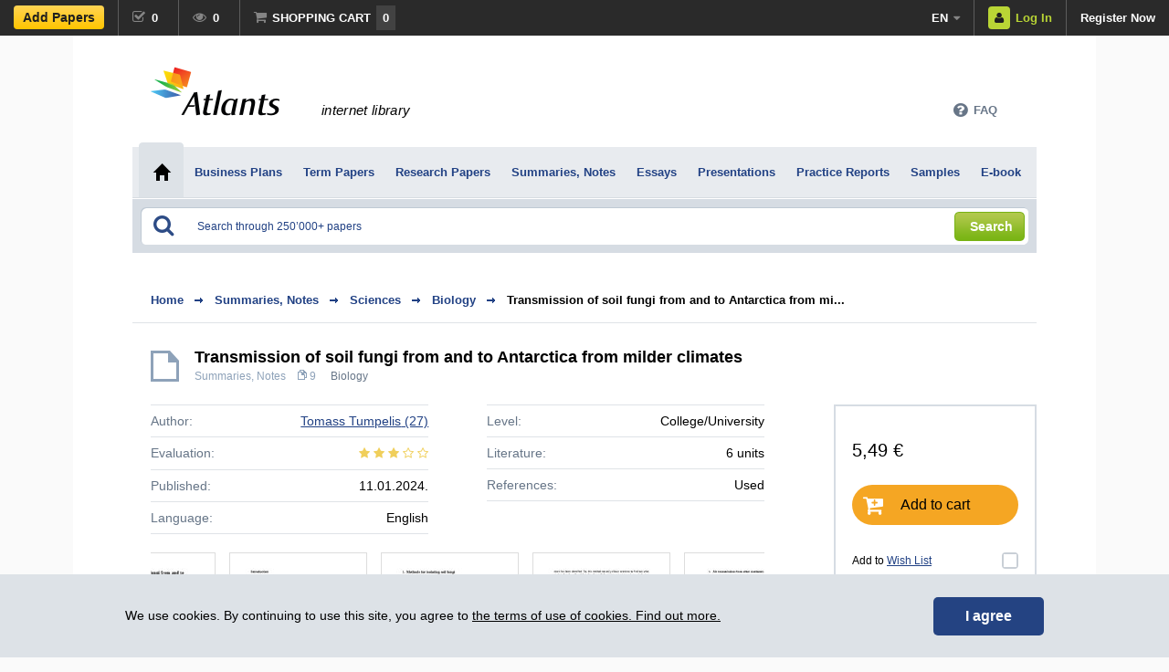

--- FILE ---
content_type: text/html; charset=utf-8
request_url: https://eng.atlants.lv/summaries-notes/transmission-of-soil-fungi-from-and-to-antarctica-/812533/
body_size: 12106
content:
<!DOCTYPE html>
<html lang="en">
<head>
	<meta http-equiv="content-type" content="text/html; charset=utf-8" />
	<title>Transmission of soil fungi from and to Antar... / ID: 812533</title>

			<meta name="viewport" content="width=device-width, initial-scale=1, maximum-scale=1, user-scalable=no">
	
	<link rel="shortcut icon" href="/images/favicon.ico" type="image/x-icon" />
	<link rel="search" type="application/opensearchdescription+xml" title="atlants.lv" href="/atlantssearch3.xml" />
	<meta name="description" content="Summaries, Notes: Transmission of soil fungi from and to Antarctica from milder climates. Introduction In recent decade soil fungi have become a particularly" />
	<meta name="dr:say:url" content="https://eng.atlants.lv/summaries-notes/transmission-of-soil-fungi-from-and-to-antarctica-/812533/" /><link rel="canonical" href="https://eng.atlants.lv/summaries-notes/transmission-of-soil-fungi-from-and-to-antarctica-/812533/"/>
	<link rel="alternate" hreflang="lv" href="https://www.atlants.lv/konspekts/transmission-of-soil-fungi-from-and-to-antarctica-/812533/" />
	<link rel="alternate" hreflang="ru" href="https://rus.atlants.lv/konspekt/transmission-of-soil-fungi-from-and-to-antarctica-/812533/" />
	<link rel="alternate" hreflang="en" href="https://eng.atlants.lv/summaries-notes/transmission-of-soil-fungi-from-and-to-antarctica-/812533/" />
		<link rel="alternate" type="application/rss+xml" title="Art, History and Culture" href="https://eng.atlants.lv/rss_feed.php?f=v4" />
	<link rel="alternate" type="application/rss+xml" title="Business and Law" href="https://eng.atlants.lv/rss_feed.php?f=v2" />
	<link rel="alternate" type="application/rss+xml" title="Humanities" href="https://eng.atlants.lv/rss_feed.php?f=v3" />
	<link rel="alternate" type="application/rss+xml" title="Sciences" href="https://eng.atlants.lv/rss_feed.php?f=v1" />
	<link rel="alternate" type="application/rss+xml" title="Technologies" href="https://eng.atlants.lv/rss_feed.php?f=v5" />
	<link rel="alternate" type="application/rss+xml" title="News" href="https://eng.atlants.lv/rss_feed.php?f=news" />
	<link rel="stylesheet" href="/css/main-stylesheet.css?v=700961a237" type="text/css" />
	<script src="/js/jquery-1.4.3.min.js"></script>	
	<script src="/js/fancybox-2.0.6/jquery.fancybox.js?v=2.0.6"></script>	
	<script src="/js/atlants-main.js?v=78"></script>
	<script src="/includes/autosuggest/js/bsn.AutoSuggest_2.1.3.js?v=6"></script>
	<script src="/js/jquery.stickyscroll.js?v=2"></script>

	<!-- Facebook Pixel Code -->
	<script>
	!function(f,b,e,v,n,t,s){if(f.fbq)return;n=f.fbq=function(){n.callMethod?
	n.callMethod.apply(n,arguments):n.queue.push(arguments)};if(!f._fbq)f._fbq=n;
	n.push=n;n.loaded=!0;n.version='2.0';n.queue=[];t=b.createElement(e);t.async=!0;
	t.src=v;s=b.getElementsByTagName(e)[0];s.parentNode.insertBefore(t,s)}(window,
	document,'script','https://connect.facebook.net/en_US/fbevents.js');

	if (typeof fbq !== 'undefined') {
	fbq('init', '989252637780492');
	fbq('track', "PageView");
	}
	</script>
	<noscript><img height="1" width="1" style="display:none"
	src="https://www.facebook.com/tr?id=989252637780492&ev=PageView&noscript=1"
	/></noscript>
	<!-- End Facebook Pixel Code -->

			<meta property="og:title" content="Transmission of soil fungi from and to Antarctica from milder climates" />
			<meta property="og:site_name" content="Atlants.lv" />
			<meta property="og:type" content="website" />
			<meta property="fb:admins" content="100001082590626" />
			<meta property="fb:app_id" content="175664869115118" />
			<meta property="og:url" content="https://eng.atlants.lv/summaries-notes/transmission-of-soil-fungi-from-and-to-antarctica-/812533/" />
			<meta property="og:image" content="https://www.atlants.lv/images/FB_post_share.jpg" />
			<meta property="og:description" content="Introduction
	In recent decade soil fungi have become a particularly interesting study object as they are able to live in various extreme conditions. It is true that the world is covered in fungi as they are able to adapt to all climates found on earth. For biotechnological purposes most interesting are soil fungi found Antarctica as these lands have various extreme conditions that have led to ma" />
		
			<meta name="twitter:card" content="summary" />
			<meta name="twitter:site" content="@AtlantsLv" />
			<meta name="twitter:title" content="Transmission of soil fungi from and to Antarctica from milder climates" />
			<meta name="twitter:description" content="Introduction
	In recent decade soil fungi have become a particularly interesting study object as they are able to live in various extreme conditions. It is true that the world is covered in fungi as " />
		<meta name="twitter:image" content="https://eng.atlants.lv/workpreview/813000/812533/transmission-of-soil-fungi-from-and-to-antarctica-0000.jpg" />
		<script>if (typeof fbq !== 'undefined'){fbq('track', 'ViewContent');}</script>
		<script src="/js/jquery.jcarousel.js"></script>
		<script>var pwdLoadMoreStart=5,pwdLoadMoreDesiredPosts=5,pwdLoadMoreWorkKey=812533,pwdTogleTextClose="",pwdTogleTextOpen="";</script>
		<script src="/js/workdetails.js?v=17"></script>
		<script src="/js/jquery.scrollTo-1.4.2.js"></script>				
				
		<style type="text/css">
			.category-list .list li { padding: 0 0 10px 48px; margin: 13px 20px 0 20px;  background-position:  0 0; }
			.category-list .list li:hover { background-color: #ffffff; } 		
		</style>
		<style type="text/css">
	.jcarousel-skin-tango .jcarousel-clip-horizontal { height: 214px; }
	.jcarousel-skin-tango .jcarousel-item { width: 153px; height: 214px; }
	.jcarousel-skin-tango .jcarousel-next-horizontal { top: 95px; }
	.jcarousel-skin-tango .jcarousel-prev-horizontal { top: 95px; }
 </style>
<link rel="stylesheet" href="https://maxcdn.bootstrapcdn.com/font-awesome/4.6.3/css/font-awesome.min.css?v=1">


<script async src="//pagead2.googlesyndication.com/pagead/js/adsbygoogle.js"></script>
<script>
(adsbygoogle = window.adsbygoogle || []).push({
google_ad_client: "ca-pub-4063076587941230",
enable_page_level_ads: true
});
</script>

<!-- Google tag (gtag.js) -->
<script async src="https://www.googletagmanager.com/gtag/js?id=G-QVEBY5RG8V"></script>
<script>
  window.dataLayer = window.dataLayer || [];
  function gtag(){dataLayer.push(arguments);}
  gtag('js', new Date());

  gtag('config', 'G-QVEBY5RG8V');
</script>

</head>
<body>
<script src="/includes/dhtmlwindow/dhtmlwindow.js">
	// DHTML Window Widget- © Dynamic Drive (www.dynamicdrive.com)
	// This notice must stay intact for legal use.
	// Visit http://www.dynamicdrive.com/ for full source code
</script>

<div id="fb-root"></div>
<script async defer crossorigin="anonymous" src="https://connect.facebook.net/en_US/sdk.js#xfbml=1&version=v17.0&appId=175664869115118&autoLogAppEvents=1" nonce="OhFCUTwS"></script>

<div class="newdock">
	<div class="left">
		<a class="element add-works" href="/add-a-study-paper/">
			
			<span class="button-yb1">Add Papers</span>
			<i class="fa fa-plus-circle" aria-hidden="true"></i>
		</a><a class="element elemwithcount size1 fred-tooltip" href="/marked-works/"><i class="fa fa-check-square-o"></i><span class="text">Marked</span><span id="markedWorkCount" class="count">0</span><div id="dock-alert-marked" class="dock-alert"><span>Paper checked off!</span></div>
			<div class="fred-tooltip-content">
				<p>Marked works</p>				
				<div class="fred-tooltip-carrot"></div>
			</div>
		</a><a class="element elemwithcount size1 fred-tooltip" href="/viewed-study-papers/"><i class="fa fa-eye"></i><span class="text">Viewed</span><span class="count">0</span>
			<div class="fred-tooltip-content">
				<p>Viewed works</p>				
				<div class="fred-tooltip-carrot"></div>
			</div>
		</a><a href="/cart/" class="element elemwithcount size2 fred-tooltip"><i class="fa fa-shopping-cart"></i><span class="text">Shopping Cart</span><span class="countcart count">0</span><div id="dock-alert" class="dock-alert"><span>Paper added to shopping cart!</span></div>
			<div class="fred-tooltip-content">
				<p>Shopping Cart</p>				
				<div class="fred-tooltip-carrot"></div>
			</div>
		</a>	</div>
	<div class="right">
		<a class="element cs" href="#"><i class="fa fa-question-circle" aria-hidden="true"></i></a><div class="element lang">
			<a class="main" href="#languages">en<i class="fa fa-caret-down"></i></a>
			<div id="lang-dropdown">
								<a class="sub" href="https://www.atlants.lv/konspekts/transmission-of-soil-fungi-from-and-to-antarctica-/812533/">Latviski</a>
				<a class="sub" href="https://rus.atlants.lv/konspekt/transmission-of-soil-fungi-from-and-to-antarctica-/812533/">Русский</a>
							</div>
		</div><a class="element btn-login enter" href="#login-popup" data-returnurlfull="/summaries-notes/transmission-of-soil-fungi-from-and-to-antarctica-/812533/"><i class="fa fa-user"></i><span class="text">Log In</span></a><a class="element register" href="/registration/">Register Now</a>
			</div>
</div>
<div id="all_homepage_container" class="container">

<div class="main-header-wrapper">
	<div class="header">
		<div class="languages">
			<br />
			
		</div>
				
			<div class="logo">
		<a href="/"><img src="/images/logo-atlants_x2.png" alt="Atlants.lv library" width="141" height="56" /></a>
	</div>		
	<div class="title">
		internet library	</div>		
	
		<div class="logo-small">
			<a href="/"><img src="/images/logo-atlants_x2.png" alt="Atlants.lv library" width="106" height="42" /></a>
		</div>
		
		
		<nav id="client-menu">
			    		
			<input type="checkbox" id="toggle-client-nav"/>
			<label for="toggle-client-nav" class="hidden-label">Your Profile</label>

			<div class="box">
				<ul>
									</ul><div class="close-container">
					<a href="#"><i class="fa fa-times"></i></a>
				</div>
			</div>
			
		</nav>

		<nav id="cs-menu" class="element cs">			    		
			<input type="checkbox" id="toggle-cs-nav"/>
			<label for="toggle-cs-nav" class="hidden-label">FAQ</label>
							
			<div class="box">				
				<ul>
				<li id="subquest_container2" class="faqs"></li>
					
									<li>
						<button type="button" id="faq_new_par_id_1">General Issues</button>
						<div>
						<button type="button" id="faq_new_sub_id_90" data-id="90">Why include your works in Atlants.lv</button><button type="button" id="faq_new_sub_id_4" data-id="4">How do I make references to study papers in Atlants.lv?</button><button type="button" id="faq_new_sub_id_5" data-id="5">What is plagiarism and which are the cases when I can quote study papers of other authors?</button><button type="button" id="faq_new_sub_id_55" data-id="55">Suggestions</button><button type="button" id="faq_new_sub_id_86" data-id="86">Is it possible to see download statistics from an unregistered author profile?</button>						</div>
					</li>			
										<li>
						<button type="button" id="faq_new_par_id_33">Purchasing and receiving study papers</button>
						<div>
						<button type="button" id="faq_new_sub_id_10" data-id="10">Amount of payment and substantiation</button><button type="button" id="faq_new_sub_id_12" data-id="12">Payments for study papers and availability</button><button type="button" id="faq_new_sub_id_81" data-id="81">Available discounts</button><button type="button" id="faq_new_sub_id_34" data-id="34">Study paper has been paid by internet bank or bank card, but has not been received</button><button type="button" id="faq_new_sub_id_37" data-id="37">The material was paid for with a CDI code, but was not received.</button><button type="button" id="faq_new_sub_id_93" data-id="93">Study paper has been paid by royalties, but has not been received</button>						</div>
					</li>			
										<li>
						<button type="button" id="faq_new_par_id_38">Opening the received files and assessing their quality</button>
						<div>
						<button type="button" id="faq_new_sub_id_39" data-id="39">I can’t open the received file</button><button type="button" id="faq_new_sub_id_40" data-id="40">I have received two identical study papers</button><button type="button" id="faq_new_sub_id_41" data-id="41">The study paper I received is copied from a book or a website</button><button type="button" id="faq_new_sub_id_42" data-id="42">The study paper I received does not comply with the description or it is of a low quality</button><button type="button" id="faq_new_sub_id_83" data-id="83">I have received a study paper which contains incorrect information</button>						</div>
					</li>			
										<li>
						<button type="button" id="faq_new_par_id_65">Registration and author’s profile</button>
						<div>
						<button type="button" id="faq_new_sub_id_16" data-id="16">Registration and password change at Atlants.lv internet library</button><button type="button" id="faq_new_sub_id_66" data-id="66">Author’s personal data / changing personal data</button>						</div>
					</li>			
										<li>
						<button type="button" id="faq_new_par_id_48">Publishing and removing study papers</button>
						<div>
						<button type="button" id="faq_new_sub_id_46" data-id="46">Accepted file standards</button><button type="button" id="faq_new_sub_id_18" data-id="18">Submitting study papers</button><button type="button" id="faq_new_sub_id_56" data-id="56">I do not agree that my study paper is plagiarism</button><button type="button" id="faq_new_sub_id_59" data-id="59">I do not agree that my study paper is of a low quality / contains no creative work</button><button type="button" id="faq_new_sub_id_53" data-id="53">How can I remove my study paper or delete my profile?</button><button type="button" id="faq_new_sub_id_67" data-id="67">I can’t see the study papers I submitted in my profile</button>						</div>
					</li>			
										<li>
						<button type="button" id="faq_new_par_id_49">Royalty and disbursement of royalty</button>
						<div>
						<button type="button" id="faq_new_sub_id_52" data-id="52">Amount of royalty and disbursement procedure</button><button type="button" id="faq_new_sub_id_50" data-id="50">Why did I receive a smaller amount of money in my bank account than the royalty calculated in my author’s profile?</button><button type="button" id="faq_new_sub_id_63" data-id="63">Personal Income Tax Statement</button>						</div>
					</li>			
										<li>
						<button type="button" id="faq_new_par_id_60">CDI-code or gift voucher numbers</button>
						<div>
						<button type="button" id="faq_new_sub_id_61" data-id="61">I have lost my gift voucher number (CDI-code)</button>						</div>
					</li>			
					
				</ul><div class="close-container">
					<a href="#"><i class="fa fa-times"></i></a>
				</div>
			</div>
			
		</nav>
		
	
				<div class="small-menu-wrapper">

			<nav id="menu">
			    		
				<input type="checkbox" id="toggle-nav"/>
				<label id="toggle-nav-label" for="toggle-nav"><i class="fa fa-bars"></i>Types</label>
				
				<div class="box">
					<ul>
													<li><a href="/business-plans/">Business Plans</a></li>
														<li><a href="/term-papers/">Term Papers</a></li>
														<li><a href="/research-papers/">Research Papers</a></li>
														<li><a href="/summaries-notes/">Summaries, Notes</a></li>
														<li><a href="/essays/">Essays</a></li>
														<li><a href="/presentations/">Presentations</a></li>
														<li><a href="/practice-reports/">Practice Reports</a></li>
														<li><a href="/samples/">Samples</a></li>
														<li><a href="/ebook/">E-book</a></li>
												</ul><div class="close-container">
						<a href="#"><i class="fa fa-times"></i></a>
					</div>
				</div>
				
			</nav>

		</div>

		<div id="ks_ramitis" class="support-wrapper">
			<div class="support">
				<a href="#" class="dropdown-head"><i class="fa fa-question-circle" aria-hidden="true"></i><span>FAQ</span><i class="fa fa-close close" aria-hidden="true"></i></a>
			</div>
		</div>		
	</div>
	
	<div id="main_faq_container" class="dropdown-menu-1-wrapper"></div>	
</div>
<div class="main-menu-wrapper">
	<div class="main-menu">
		<table>
			<tr>
				<td><a href="/" class="active"><span><i class="home">&nbsp;</i></span></a></td>
									<td><a href="/business-plans/" class="typelink"><span style="padding: 24px 11px 0 12px;font-size:13px;">Business Plans</span></a></td>
										<td><a href="/term-papers/" class="typelink"><span style="padding: 24px 11px 0 12px;font-size:13px;">Term Papers</span></a></td>
										<td><a href="/research-papers/" class="typelink"><span style="padding: 24px 11px 0 12px;font-size:13px;">Research Papers</span></a></td>
										<td><a href="/summaries-notes/" class="typelink"><span style="padding: 24px 11px 0 12px;font-size:13px;">Summaries, Notes</span></a></td>
										<td><a href="/essays/" class="typelink"><span style="padding: 24px 11px 0 12px;font-size:13px;">Essays</span></a></td>
										<td><a href="/presentations/" class="typelink"><span style="padding: 24px 11px 0 12px;font-size:13px;">Presentations</span></a></td>
										<td><a href="/practice-reports/" class="typelink"><span style="padding: 24px 11px 0 12px;font-size:13px;">Practice Reports</span></a></td>
										<td><a href="/samples/" class="typelink"><span style="padding: 24px 11px 0 12px;font-size:13px;">Samples</span></a></td>
										<td><a href="/ebook/" class="typelink"><span style="padding: 24px 11px 0 12px;font-size:13px;">E-book</span></a></td>
								</tr>
		</table>
	</div>
</div>
<div class="main-search-mega-wrapper">
	<div class="main-search-wrapper" id="place_autosuggest_here">
		<div class="main-search">
			<form id="main_search_form" method="post" action="/?menu=14">
				<div class="inputs">
					<i class="fa fa-search" aria-hidden="true"></i>
					<input id="query" onBlur="this.placeholder='Search through 250’000+ papers';" name="query" type="text" AUTOCOMPLETE="OFF" MAXLENGTH="100" class="input-text" placeholder="Search through 250’000+ papers" value="" />
					<label for="query" class="hidden-label">Search</label>
					<input id="reset-search-query-button" type="button" class="input-clear" value="." />
					<a id="search-submit" href="#"><span class="btn-12"><i>Search</i></span></a>
				</div>
				<input type="hidden" name="do_search" value="1">
			</form>
		</div>
	</div>
</div>
<script>
function setSearchPlaceholder(){if(window.matchMedia('(max-width: 767px)').matches){$('#query').attr('placeholder','Find in 250’000+ items');}else{$('#query').attr('placeholder','Search through 250’000+ papers');}}
$(document).ready(function(){setSearchPlaceholder();$('#query').blur(setSearchPlaceholder);});
</script>

	<div class="content-wrapper">
		<div id="main_content" class="content">
		
		<div class="main-block-1" itemscope itemtype="https://schema.org/Article">
	
			<script type="application/ld+json">
		{
		  "@context": "https://schema.org",
		  "@type": "BreadcrumbList",
		  "itemListElement": [{
		    "@type": "ListItem",
		    "position": 1,
		    "item": {
		      "@id": "https:\/\/eng.atlants.lv\/summaries-notes\/",
		      "name": "Summaries, Notes"		    }
		  },{
		    "@type": "ListItem",
		    "position": 2,
		    "item": {
		      "@id": "https:\/\/eng.atlants.lv\/sciences\/",
		      "name": "Sciences"		    }
		  },{
		    "@type": "ListItem",
		    "position": 3,
		    "item": {
		      "@id": "https:\/\/eng.atlants.lv\/sciences\/biology\/",
		      "name": "Biology"		    }
		  }]
		}
		</script>
	
	
		<div class="navigation-1">
		<a href="/">Home</a>
				<a href="/summaries-notes/"><h2>Summaries, Notes</h2></a>
		<a href="/sciences/"><h3>Sciences</h3></a>
		<a href="/sciences/biology/"><h4>Biology</h4></a>
				<a href="/summaries-notes/transmission-of-soil-fungi-from-and-to-antarctica-/812533/" class="active">Transmission of soil fungi from and to Antarctica from mi...</a>
	</div>
		

	<div class="item-open">
		<div class="category-list">
			<ul class="list">
				<li class="no-right-margin">
					<h1 class="title work-title" itemprop="name">Transmission of soil fungi from and to Antarctica from milder climates</h1>&nbsp;					<p class="info">
						<i><a href="/summaries-notes/" class="worktypelink" target="_parent">Summaries, Notes</a><span>9 </span><span class="tags" itemprop="articleSection"><a class="worktypelink" href="/sciences/biology/" target="_parent">Biology</a></span></i>
						
					</p>
				</li>
			</ul>
		</div>
	</div>	


	
	<div class="workview-sidebar-new">
				<div class="work-download-block3">
		<div class="middle-container">
							<span class="regular-price">5,49 €</span>
			
			<a id="work-download-b-button-1" href="/cart/paytype/" class="button-yellow-new2"><i class="fa fa-cart-plus" aria-hidden="true"></i><span>Add to cart</span></a>

			<div class="mark-work">
				<div class="one ">Add to <a href="/marked-works/">Wish List</a></div>
				<div class="two remove"><a href="/marked-works/">In Wish List</a></div>
				<div class="squaredTwoSmall"><input type="checkbox" id="custom-checkbox-id-2" name="mark-work-chk" value="None" ><label for="custom-checkbox-id-2"></label></div>
				<script>					
					$('#custom-checkbox-id-2').change(function(e){
						e.preventDefault();
						atzimet_darbu(812533);						
						if($('#custom-checkbox-id-2').attr('checked')) {
							$('.mark-work .one').toggle();
							$('.mark-work .two').animate({opacity: "toggle"}, "normal", "linear");

							if(typeof fbq !== 'undefined'){
								fbq('track', 'AddToWishlist');
							}
						} else {
							$('.mark-work .one').animate({opacity: "toggle"}, "normal", "linear");
							$('.mark-work .two').toggle();
						}
					});		
				</script>
			</div>
			
		</div>	
					<div class="want-cheaper">Want cheaper?</div>
			<div class="footer-container">
									<div class="author-discount-explanation"><a href="/registration/">register</a>, add 1 paper and receive <b>30% discount</b>!</div>
					<div class="author-discount">Price for authors with 30% discount: <span>3,84 €</span>
					</div>
					<a class="button-blue-new2" href="/registration/"><i class="fa fa-user" aria-hidden="true"></i><span>Register</span></a>	
							</div>
			</div>
	<div class="workid-container">ID number:<span class="workid">812533</span></div>
	

			<script>	
			$('#work-download-b-button-1').click(function(e){
				e.preventDefault();
				addWorkToCartB(812533);
			});			
		</script>
					
			<div class="sliding-cart">
				<a href="https://twitter.com/share" class="twitter-share-button" data-url="https://eng.atlants.lv/summaries-notes/transmission-of-soil-fungi-from-and-to-antarctica-/812533/" data-text="Transmission of soil fungi from and to Antarctica from milder climates" data-count="horizontal">Tweet</a>&nbsp;
				<div class="fb-share-button" data-href="https://eng.atlants.lv/summaries-notes/transmission-of-soil-fungi-from-and-to-antarctica-/812533/" data-layout="button" data-size="small"></div>
			</div>			
	</div>
	
	<div class="content content-min-height">
		
		<div class="item-open">
			
			<div class="item-open-info" style="overflow:hidden;">
				<div class="left">
					<div class="row">
						<span class="label">Author:</span>
						<span class="value be-small">
							<a href="/authors-study-papers/403196/" target="_parent" itemprop="author" itemscope itemtype="http://schema.org/Person"><span itemprop="name">Tomass Tumpelis</span> (27)</a>
						</span>
					</div>	

					<div class="row">
						<span class="label">Evaluation:</span>
						<div class="value stars" onMouseOver="showWorkVertList(437331,this,0);return false;" onMouseOut="hideWorkVertList(437331);return false;">
							<span class="work-stars"><i class="fa fa-star"></i><i class="fa fa-star"></i><i class="fa fa-star"></i><i class="fa fa-star-o"></i><i class="fa fa-star-o"></i></span>														
						</div><div id="vertField"></div>					
					</div>	

					<div class="row">
						<span class="label">Published:</span>
						<span class="value">11.01.2024.</span>
					</div>
					<meta itemprop="datePublished" content="2024-01-11">
					<meta itemprop="dateModified" content="2024-01-11">					
					<meta itemprop="headline" content="Transmission of soil fungi from and to Antarctica from milder climates">

					<div class="row">
						<span class="label">Language:</span>
						<span class="value">English</span>
					</div>
				</div>
				
				<div class="right">
					<div class="row">
						<span class="label">Level:</span>
						<span class="value">College/University</span>					
					</div>	
	
					<div class="row">
						<span class="label">Literature:</span>					
						<span class="value">6 units</span>
					</div>

					<div class="row">
						<span class="label">References:</span>
												<span class="value">Used</span>						
					</div>
					
									</div>	
			</div>
			
			

<div id="item-open-slider-container-works" class="item-open-slider">
	<ul id="item-open-slider" class="jcarousel-skin-tango">
<li style="overflow:hidden;width:153px;height:214px"><button itemprop="image" itemscope itemtype="http://schema.org/ImageObject" data-url="/show_preview_new2.php?w_id=812533&show_download_button=1" class="fancybox-ajax"><img src="/workpreview/813000/812533/transmission-of-soil-fungi-from-and-to-antarctica-0000.jpg" width="149" height="211" alt="Summaries, Notes &#039;Transmission of soil fungi from and to Antarctica from milder climates&#039;, 1." itemprop="url" /><meta itemprop="width" content="149"><meta itemprop="height" content="211"></button><span class="helper"></span></li><li style="overflow:hidden;width:153px;height:214px"><button data-url="/show_preview_new2.php?w_id=812533&show_download_button=1" class="fancybox-ajax"><img src="/workpreview/813000/812533/transmission-of-soil-fungi-from-and-to-antarctica-0001.jpg" width="149" height="211" alt="Summaries, Notes &#039;Transmission of soil fungi from and to Antarctica from milder climates&#039;, 2."  /></button><span class="helper"></span></li><li style="overflow:hidden;width:153px;height:214px"><button data-url="/show_preview_new2.php?w_id=812533&show_download_button=1" class="fancybox-ajax"><img src="/workpreview/813000/812533/transmission-of-soil-fungi-from-and-to-antarctica-0002.jpg" width="149" height="211" alt="Summaries, Notes &#039;Transmission of soil fungi from and to Antarctica from milder climates&#039;, 3."  /></button><span class="helper"></span></li><li style="overflow:hidden;width:153px;height:214px"><button data-url="/show_preview_new2.php?w_id=812533&show_download_button=1" class="fancybox-ajax"><img src="/workpreview/813000/812533/transmission-of-soil-fungi-from-and-to-antarctica-0003.jpg" width="149" height="211" alt="Summaries, Notes &#039;Transmission of soil fungi from and to Antarctica from milder climates&#039;, 4."  /></button><span class="helper"></span></li><li style="overflow:hidden;width:153px;height:214px"><button data-url="/show_preview_new2.php?w_id=812533&show_download_button=1" class="fancybox-ajax"><img src="/workpreview/813000/812533/transmission-of-soil-fungi-from-and-to-antarctica-0004.jpg" width="149" height="211" alt="Summaries, Notes &#039;Transmission of soil fungi from and to Antarctica from milder climates&#039;, 5."  /></button><span class="helper"></span></li><li style="overflow:hidden;width:153px;height:214px"><button data-url="/show_preview_new2.php?w_id=812533&show_download_button=1" class="fancybox-ajax"><img src="/workpreview/813000/812533/transmission-of-soil-fungi-from-and-to-antarctica-0005.jpg" width="149" height="211" alt="Summaries, Notes &#039;Transmission of soil fungi from and to Antarctica from milder climates&#039;, 6."  /></button><span class="helper"></span></li><li style="overflow:hidden;width:153px;height:214px"><button data-url="/show_preview_new2.php?w_id=812533&show_download_button=1" class="fancybox-ajax"><img src="/workpreview/813000/812533/transmission-of-soil-fungi-from-and-to-antarctica-0006.jpg" width="149" height="211" alt="Summaries, Notes &#039;Transmission of soil fungi from and to Antarctica from milder climates&#039;, 7."  /></button><span class="helper"></span></li><li style="overflow:hidden;width:153px;height:214px"><button data-url="/show_preview_new2.php?w_id=812533&show_download_button=1" class="fancybox-ajax"><img src="/workpreview/813000/812533/transmission-of-soil-fungi-from-and-to-antarctica-0007.jpg" width="149" height="211" alt="Summaries, Notes &#039;Transmission of soil fungi from and to Antarctica from milder climates&#039;, 8."  /></button><span class="helper"></span></li><li style="overflow:hidden;width:153px;height:214px"><button data-url="/show_preview_new2.php?w_id=812533&show_download_button=1" class="fancybox-ajax"><img src="/workpreview/813000/812533/transmission-of-soil-fungi-from-and-to-antarctica-0008.jpg" width="149" height="211" alt="Summaries, Notes &#039;Transmission of soil fungi from and to Antarctica from milder climates&#039;, 9."  /></button><span class="helper"></span></li><li class="wp-banner-container2" style="height:211px"><a href="/add-a-study-paper/" class="preview-banner"><img src="/images/550e_darbos_2019.png?v=2" height="211" alt="Add Papers and Earn!"></a><span class="helper"></span></li>	</ul>
		<p class="show-more">
		<a href="#" data-url="/show_preview_new2.php?w_id=812533&show_download_button=1" class="fancybox-ajax">
			Enlarge preview<i class="fa fa-play-circle" aria-hidden="true"></i>
		</a>
	</p>
		
</div>
						
							<div class="item-open-info-details">
					<a href="javascript:animatedcollapse.toggle('item-open-info-details-1')" class="title-open" onclick="changeClass(this,'title','title-open');"><span><b>Extract</b></span><u class="toggle"></u></a>
					<div id="item-open-info-details-1" class="slider">
						<p itemprop="articleBody">Introduction<br>
	In recent decade soil fungi have become a particularly interesting study object as they are able to live in various extreme conditions. It is true that the world is covered in fungi as they are able to adapt to all climates found on earth. For biotechnological purposes most interesting are soil fungi found Antarctica as these lands have various extreme conditions that have led to many interesting adaptations in soil fungi. These conditions include extreme temperatures, high solar radiation, high winds, many thaw cycles, lack of water and in some cases even permafrost. Scientists have already found many fungi that are applicable for biotechnology, for example, in 2017 black fungus Cryomyces antarcticus was discovered in Antarctica by Pacelli, C. This particular fungus is immune to solar radiation, that is the reason why it has been used in space experiments over the past ten years. <br>
	Many more useful adaptations have been explored in fungi in pristine Antarctic environments, such as antifreeze enzymes and antifreeze proteins. These adaptations have raised interest in scientists all over the globe. In recent years more and more expeditions have been conducted to Antarctica to look for new, unknown to human, soil fungi that potentially could contain useful adaptations applicable for biotechnology because of the extreme environment and evolutionary factor.&hellip;</p>
					</div>
				</div>
						
			
			
							<div class="item-open-info-details">
					<a href="javascript:animatedcollapse.toggle('item-open-info-details-2')" class="title" onclick="changeClass(this,'title','title-open');"><span><b>Author's comment</b></span><u class="toggle"></u></a>
					<div id="item-open-info-details-2" class="slider hidden">
						<p itemprop="description">Izpētes kopsavilkums par arktiskām mikroskopiskām sēnēm, to iespējamo izmantošanu, atarašanu, pārnesi starp dažādiem klimatiem. Tas ir vairāku zinātnisko rakstu kopsavilkums, no kuriem autors izsaka spriedumus par mikroskopisko sēņu izplatīšanos Dienvidpola apgabalā. Domāts kā piemērs vai izmantošanas materiāls augstkolas līmeņa angļu valodas kursam. </p>
					</div>
				</div>
						
			
								<div class="special-offers-main-wrapper">
						<div class="special-offers-wrapper">
							<div class="special-offers">								
								
	<div class="title">
		<div class="left">Work pack:</div>
		<div class="right"><i class="fa fa-percent" aria-hidden="true"></i><div class="cont2"><span class="bigtext">GREAT DEAL</span> buying in a pack <span class="arrow">➞</span> your savings <span class="amount">−7,48 €</span></div></div>
	</div>

	<ul class="list">
			<li>
							<a href="/summaries-notes/comparison-between-biological-farms-in-the-czech-r-/427298/" class="title">Comparison Between Biological Farms in the Czech Republic, the Netherlands and Latvia</a>
				
			<p class="info"><a href="/summaries-notes/" class="worktypelink">Summaries, Notes</a><span>4 </span><span class="tags"><a class="worktypelink" href="/sciences/biology/">Biology</a>, <a class="worktypelink" href="/technologies/agriculture-forestry/">Agriculture, Forestry</a>, <a class="worktypelink" href="/business-law/business/">Business</a></span></p>
		</li>
				<li>
			<span class="title">Transmission of soil fungi from and to Antarctica from milder climates</span>	
			<p class="info"><a href="/summaries-notes/" class="worktypelink">Summaries, Notes</a><span>9 </span><span class="tags"><a class="worktypelink" href="/sciences/biology/">Biology</a></span></p>
		</li>
				<li>
							<a href="/summaries-notes/why-you-should-be-concerned-about-genetically-engi-/280861/" class="title">Why You Should Be Concerned About Genetically Engineered Food</a>
				
			<p class="info"><a href="/summaries-notes/" class="worktypelink">Summaries, Notes</a><span>18 </span><span class="tags"><a class="worktypelink" href="/humanities/linguistics-interpreting/">Linguistics, Interpreting</a>, <a class="worktypelink" href="/sciences/biology/">Biology</a></span></p>
		</li>
			
	</ul>
	<div class="pack-id">Work pack Nr. 1401359</div>
	
	<div class="bottom">
		<div class="right">
																						
			<a href="/workpack/comparison-between-biological-farms-i/1401359/?download" rel="nofollow" class="button-green-new button"><i class="fa fa-shopping-cart" aria-hidden="true"></i>Purchase a work pack of 3<i class="fa fa-angle-right" aria-hidden="true"></i></a>
					</div>
		<div class="left">
			<a class="bbb" rel="nofollow" href="/workpack/comparison-between-biological-farms-i/1401359/"><i class="fa fa-search" aria-hidden="true"></i>Show work pack</a>
		</div>
	</div>			
		
							</div>
						</div>						
					</div>
										
		</div>
	</div>

		<div class="workview-sidebar-new2">
				<div class="related-items related-items-wide">
			<div class="title">
				<span><b>Similar papers</b></span>
			</div>
			<ul class="list-new" id="posts">
						<li id="lidzigs-darbs-280861" class="post">
				<div class="squaredTwoSmall"><input class="mark-work-list" data-workkey="280861" type="checkbox" id="mark-work-list-280861" value="None" ><label for="mark-work-list-280861"></label></div>
									<div class="black-transparent-popup popup-in-worklist">
						You can quickly add any paper to your favourite.						<a href="#" id="hide-info-popup"><span>Cool!</span><img src="/images/smiley.png" alt="Smiley"></a>
					</div>
					<script>
						$('#hide-info-popup').click(function(e){	
							e.preventDefault();					
							$('.popup-in-worklist').hide("fast");	
						});
						$(document).ready(function(){
							setCookieDomain('hide-info-popup',1,3650,'.atlants.lv');
						});
					</script>
								<a href="/summaries-notes/why-you-should-be-concerned-about-genetically-engi-/280861/" class="title">Why You Should Be Concerned About Genetically Engineered Food</a>
				<p class="info">
					<span><a href="/summaries-notes/" style="color:inherit;">Summaries, Notes</a> for university</span><span class="page-count"><i class="fa fa-files-o" aria-hidden="true"></i>18</span><span class="rate-stars"><a style="text-decoration: none; display: inline-block;" href="#" onMouseOver="showWorkVertList(40101, this, 1); return false;" onMouseOut="hideWorkVertList(40101); return false;" onClick="return false;"><b style="color:#F0CF5B; font-size:13px; display:inline-block; padding: 0 0 0 0; vertical-align:top;"><i class="fa fa-star" style="margin-top:1px;"></i></b>
					<b style="color:#F0CF5B; font-size:13px; display:inline-block; padding: 0 0 0 0; vertical-align:top;"><i class="fa fa-star" style="margin-top:1px;"></i></b>
					<b style="color:#F0CF5B; font-size:13px; display:inline-block; padding: 0 0 0 0; vertical-align:top;"><i class="fa fa-star" style="margin-top:1px;"></i></b>
					<b style="color:#F0CF5B; font-size:13px; display:inline-block; padding: 0 0 0 0; vertical-align:top;"><i class="fa fa-star" style="margin-top:1px;"></i></b>
					<b style="color:#F0CF5B; font-size:13px; display:inline-block; padding: 0 0 0 0; vertical-align:top;"><i class="fa fa-star-o" style="margin-top:1px;"></i></b>
					</a></span>
					&nbsp;				</p>				
			</li>
						<li id="lidzigs-darbs-427298" class="post">
				<div class="squaredTwoSmall"><input class="mark-work-list" data-workkey="427298" type="checkbox" id="mark-work-list-427298" value="None" ><label for="mark-work-list-427298"></label></div>
								<a href="/summaries-notes/comparison-between-biological-farms-in-the-czech-r-/427298/" class="title">Comparison Between Biological Farms in the Czech Republic, the Netherlands and Latvia</a>
				<p class="info">
					<span><a href="/summaries-notes/" style="color:inherit;">Summaries, Notes</a> for university</span><span class="page-count"><i class="fa fa-files-o" aria-hidden="true"></i>4</span><span class="rate-stars"><a style="text-decoration: none; display: inline-block;" href="#" onMouseOver="showWorkVertList(189979, this, 1); return false;" onMouseOut="hideWorkVertList(189979); return false;" onClick="return false;"><b style="color:#F0CF5B; font-size:13px; display:inline-block; padding: 0 0 0 0; vertical-align:top;"><i class="fa fa-star" style="margin-top:1px;"></i></b>
					<b style="color:#F0CF5B; font-size:13px; display:inline-block; padding: 0 0 0 0; vertical-align:top;"><i class="fa fa-star" style="margin-top:1px;"></i></b>
					<b style="color:#F0CF5B; font-size:13px; display:inline-block; padding: 0 0 0 0; vertical-align:top;"><i class="fa fa-star" style="margin-top:1px;"></i></b>
					<b style="color:#F0CF5B; font-size:13px; display:inline-block; padding: 0 0 0 0; vertical-align:top;"><i class="fa fa-star-o" style="margin-top:1px;"></i></b>
					<b style="color:#F0CF5B; font-size:13px; display:inline-block; padding: 0 0 0 0; vertical-align:top;"><i class="fa fa-star-o" style="margin-top:1px;"></i></b>
					</a></span>
					&nbsp;				</p>				
			</li>
						<li id="lidzigs-darbs-919115" class="post">
				<div class="squaredTwoSmall"><input class="mark-work-list" data-workkey="919115" type="checkbox" id="mark-work-list-919115" value="None" ><label for="mark-work-list-919115"></label></div>
								<a href="/summaries-notes/biology-basics-homeostasis/919115/" class="title">Biology Basics: Homeostasis</a>
				<p class="info">
					<span><a href="/summaries-notes/" style="color:inherit;">Summaries, Notes</a> for secondary school</span><span class="page-count"><i class="fa fa-files-o" aria-hidden="true"></i>1</span><span class="rate-stars"><a style="text-decoration: none; display: inline-block;" href="#" onMouseOver="showWorkVertList(229801, this, 1); return false;" onMouseOut="hideWorkVertList(229801); return false;" onClick="return false;"><b style="color:#F0CF5B; font-size:13px; display:inline-block; padding: 0 0 0 0; vertical-align:top;"><i class="fa fa-star" style="margin-top:1px;"></i></b>
					<b style="color:#F0CF5B; font-size:13px; display:inline-block; padding: 0 0 0 0; vertical-align:top;"><i class="fa fa-star" style="margin-top:1px;"></i></b>
					<b style="color:#F0CF5B; font-size:13px; display:inline-block; padding: 0 0 0 0; vertical-align:top;"><i class="fa fa-star" style="margin-top:1px;"></i></b>
					<b style="color:#F0CF5B; font-size:13px; display:inline-block; padding: 0 0 0 0; vertical-align:top;"><i class="fa fa-star" style="margin-top:1px;"></i></b>
					<b style="color:#F0CF5B; font-size:13px; display:inline-block; padding: 0 0 0 0; vertical-align:top;"><i class="fa fa-star-o" style="margin-top:1px;"></i></b>
					</a></span>
					&nbsp;				</p>				
			</li>
						<li id="lidzigs-darbs-403551" class="post">
				<div class="squaredTwoSmall"><input class="mark-work-list" data-workkey="403551" type="checkbox" id="mark-work-list-403551" value="None" ><label for="mark-work-list-403551"></label></div>
								<a href="/summaries-notes/determining-the-isotonic-solution-in-sheep-erythro-/403551/" class="title">Determining the Isotonic Solution in Sheep Erythrocytes</a>
				<p class="info">
					<span><a href="/summaries-notes/" style="color:inherit;">Summaries, Notes</a> for secondary school</span><span class="page-count"><i class="fa fa-files-o" aria-hidden="true"></i>2</span><span class="rate-stars"><a style="text-decoration: none; display: inline-block;" href="#" onMouseOver="showWorkVertList(231516, this, 1); return false;" onMouseOut="hideWorkVertList(231516); return false;" onClick="return false;"><b style="color:#F0CF5B; font-size:13px; display:inline-block; padding: 0 0 0 0; vertical-align:top;"><i class="fa fa-star" style="margin-top:1px;"></i></b>
					<b style="color:#F0CF5B; font-size:13px; display:inline-block; padding: 0 0 0 0; vertical-align:top;"><i class="fa fa-star" style="margin-top:1px;"></i></b>
					<b style="color:#F0CF5B; font-size:13px; display:inline-block; padding: 0 0 0 0; vertical-align:top;"><i class="fa fa-star" style="margin-top:1px;"></i></b>
					<b style="color:#F0CF5B; font-size:13px; display:inline-block; padding: 0 0 0 0; vertical-align:top;"><i class="fa fa-star" style="margin-top:1px;"></i></b>
					<b style="color:#F0CF5B; font-size:13px; display:inline-block; padding: 0 0 0 0; vertical-align:top;"><i class="fa fa-star-o" style="margin-top:1px;"></i></b>
					</a></span>
					&nbsp;				</p>				
			</li>
						<li id="lidzigs-darbs-258206" class="post">
				<div class="squaredTwoSmall"><input class="mark-work-list" data-workkey="258206" type="checkbox" id="mark-work-list-258206" value="None" ><label for="mark-work-list-258206"></label></div>
								<a href="/summaries-notes/observing-wave-pulses/258206/" class="title">Observing Wave Pulses</a>
				<p class="info">
					<span><a href="/summaries-notes/" style="color:inherit;">Summaries, Notes</a> for secondary school</span><span class="page-count"><i class="fa fa-files-o" aria-hidden="true"></i>2</span><span class="rate-stars"><a style="text-decoration: none; display: inline-block;" href="#" onMouseOver="showWorkVertList(236113, this, 1); return false;" onMouseOut="hideWorkVertList(236113); return false;" onClick="return false;"><b style="color:#F0CF5B; font-size:13px; display:inline-block; padding: 0 0 0 0; vertical-align:top;"><i class="fa fa-star" style="margin-top:1px;"></i></b>
					<b style="color:#F0CF5B; font-size:13px; display:inline-block; padding: 0 0 0 0; vertical-align:top;"><i class="fa fa-star" style="margin-top:1px;"></i></b>
					<b style="color:#F0CF5B; font-size:13px; display:inline-block; padding: 0 0 0 0; vertical-align:top;"><i class="fa fa-star" style="margin-top:1px;"></i></b>
					<b style="color:#F0CF5B; font-size:13px; display:inline-block; padding: 0 0 0 0; vertical-align:top;"><i class="fa fa-star" style="margin-top:1px;"></i></b>
					<b style="color:#F0CF5B; font-size:13px; display:inline-block; padding: 0 0 0 0; vertical-align:top;"><i class="fa fa-star-o" style="margin-top:1px;"></i></b>
					</a></span>
					&nbsp;				</p>				
			</li>
						</ul>
		</div>

		<a href="#" class="btn" id="load-more" onClick="return false;">Load more similar papers</a></p>
			</div>
		
	
	<meta itemprop="url" content="https://eng.atlants.lv/summaries-notes/transmission-of-soil-fungi-from-and-to-antarctica-/812533/" />
	<meta itemprop="mainEntityOfPage" content="https://eng.atlants.lv/summaries-notes/transmission-of-soil-fungi-from-and-to-antarctica-/812533/" />
	<meta itemprop="keywords" content="Summaries, Notes Biology Transmission of soil fungi from and to Antarctica from milder climates " />
			<meta itemprop="inLanguage" content="en" />
		

	<div itemprop="publisher" itemscope itemtype="https://schema.org/Organization">
	    <div itemprop="logo" itemscope itemtype="https://schema.org/ImageObject">
	        <img itemprop="url image" src="https://eng.atlants.lv/images/logo-atlants_x2.png" alt="Atlants" style="display:none!important;"/>
	        <meta itemprop="width" content="282">
	        <meta itemprop="height" content="112">
	    </div>
	    <meta itemprop="name" content="Atlants.lv">
	    <meta itemprop="address" content="Augusta Deglava iela 66, Rīga, LV-1035">	
	</div>
</div>

		
				</div>
	</div>

	<div class="clear-footer"></div>
</div>

<div class="main-footer-wrapper">
	<div class="row-1">
		<div class="left">
			<a href="/about-atlants/">About Atlants.lv</a>
			<a href="/advertising/">Advertising</a>
			<a href="/contact-us/">Contact Us</a>
			<a href="/terms-of-use/">Terms of Use</a>
			<a href="/site-map/">Site map</a>
		</div>
		<div class="right">
			<span class="soctext">Join us on social networks:</span>
			<a href="https://www.facebook.com/AtlantsLV" target="_blank"><i class="fa fa-facebook" aria-hidden="true"></i></a>
			<a href="https://twitter.com/AtlantsLv" target="_blank"><i class="fa fa-twitter" aria-hidden="true"></i></a>			
		</div>
	</div>
	<div class="row-2">
		SIA „CDI” © 2002 - 2026			</div>
</div>

<div class="new-footer-wrapper">
	<div class="new-footer">
		<a class="block" href="/about-atlants/">About Atlants.lv</a>
		<a class="block" href="/advertising/">Advertising</a>
		<a class="block" href="/contact-us/">Contact Us</a>
		<a class="block" href="/terms-of-use/">Terms of Use</a>
		<a class="block" href="/site-map/">Site map</a>	
		<span class="sia">SIA „CDI” © 2002 - 2026</span>		
			</div>	
</div>

<div id="login-popup">
	<p class="lp-hed-2">Choose Authorization Method</p>
	<a id="login-popup-email-button" href="#" class="button-gray button-gray-email-login"><div><i class="fa fa-envelope"></i><span>Email & Password</span><i class="spacer"></i></div></a>

	<form id="login_form" action="/?act=31" method="post" onSubmit="return check_user_credentials();">
		<p class="lp-hed-3" id="login_pass_header">Email & Password</p>
		<div id="wrong_pass_message"><div class="basket-error-small">Wrong e-mail adress or password!</div></div>
		<input id="login-popup-u" type="text" name="user" placeholder="Email" class="input-text" />
		<label for="login-popup-u" class="hidden-label">Email</label>
		<input id="login-popup-p" type="password" name="pass" placeholder="Password" class="input-text" autocomplete="off" />
		<label for="login-popup-p" class="hidden-label">Password</label>
		<input type="hidden" name="login_x">
		<input type="submit">
		<a id="login-popup-email-submit" href="#" class="button-blue">Log In</a>
	</form>
	<p class="forgot"><a href="/forgot-your-password/">Forgot your password?</a></p>
	<a href="https://api.draugiem.lv/authorize/?app=2214&hash=df808cc55f5834165f34d3a6ef72c6ae&redirect=https%3A%2F%2Feng.atlants.lv%2F%3Fmenu%3D121" class="button-gray button-gray-draugiem-login social-login-button"><div><i class="fa fa-users"></i><span>Draugiem.pase</span><i class="spacer"></i></div></a>
	<a href="/logins/facebook.php" class="button-gray button-gray-facebook-login social-login-button"><div><i class="fa fa-facebook"></i><span>Facebook</span><i class="spacer"></i></div></a>
			<p class="forgot"><a href="/registration/">Not registered yet?</a></p>
</div>
<div id="reg-popup">
	<div class="cont-wr">
		<i class="fa fa-user-plus"></i>
		<div class="cont cont1">
			<span class="title">Register and redeem free papers!</span>
		</div>	
		<div class="cont cont2">	
			<p class="p1">To receive free papers from Atlants.com it is necessary to register. It's quick and will only take a few seconds.</p>
			<p class="p2">	
				If you have already registered, simply <a id="login-popup-from-reg" href="#login-popup" class="btn-login">login into your profile</a> to access the free content.			</p>
		</div>
	</div>
	<div class="buttons">
		<a class="cancel" href="javascript:parent.$.fancybox.close();">Cancel</a>		
		<a class="ok" href="/registration/">Register</a>		
	</div>
</div><script>
(function ($) {
	var expireTimer = 30;

	function atCreateCookie() {
		var today = new Date(), expire = new Date();

		if (expireTimer > 0) {
			expire.setTime(today.getTime() + (expireTimer * 6 * 24 * 60 * 60 * 1000) );
			cookiestring = "atCookie=set; "+"expires=" + expire.toUTCString() + "; path=/; domain=.atlants.lv; secure";
		} else {
			cookiestring = "atCookie=set; "+"path=/; domain=.atlants.lv; secure";
		}
		document.cookie = cookiestring;
	}

	function atVerifyCookie() {

		if (document.cookie.indexOf("atCookie") >= 0) {

		} else {
			var htmlContent =
			 '<div style="display:none" class="atlants_cook_wrapper atlants_cook_bottomcenter">' +
			 '<div class="atlants_cook container">' +
			 '<p>'+
			 'We use cookies. By continuing to use this site, you agree to '+
			 '<a id="open-cookie-rules" href="#">the terms of use of cookies. Find out more.</a>'+
			 '</p>'+
			 '<div class="atlants_cook_button-wrapper">' +
			 '<button id="atlants_cook_btn" class="atlants_cook_btn" href="#">I agree</button>' +
			 '</div>' +
			 '</div>' +
			 '</div>'
			$('body').append(htmlContent);
			$(".atlants_cook_wrapper").show();

			$('#atlants_cook_btn').click( function() {
				atCreateCookie();
				$(".atlants_cook_wrapper").fadeOut("normal");
			});

			$('#open-cookie-rules').click( function(e){
				e.preventDefault();
				window.open('/cookie_rules_en.html','ligums','menubar=1,location=0,scrollbars=1,resizable=1,width=800,height=600');
			});
		}
	}

	atVerifyCookie();
})(jQuery);	
</script>
<noscript id="deferred-styles">
  	<link href='//fonts.googleapis.com/css?family=Open+Sans:300|Exo:300,700|Roboto:400,900&subset=latin,latin-ext,cyrillic' rel='stylesheet' type='text/css'>
</noscript>
<script>
var loadDeferredStyles=function(){var e=document.getElementById("deferred-styles"),t=document.createElement("div");t.innerHTML=e.textContent,document.body.appendChild(t),e.parentElement.removeChild(e)},raf=requestAnimationFrame||mozRequestAnimationFrame||webkitRequestAnimationFrame||msRequestAnimationFrame;raf?raf(function(){window.setTimeout(loadDeferredStyles,0)}):window.addEventListener("load",loadDeferredStyles);
</script>

<script>!function(d,s,id){var js,fjs=d.getElementsByTagName(s)[0];if(!d.getElementById(id)){js=d.createElement(s);js.id=id;js.src="https://platform.twitter.com/widgets.js";fjs.parentNode.insertBefore(js,fjs);}}(document,"script","twitter-wjs");</script>

<script>
var gaJsHost = (("https:" == document.location.protocol) ? "https://ssl." : "http://www.");
document.write(unescape("%3Cscript src='" + gaJsHost + "google-analytics.com/ga.js' type='text/javascript'%3E%3C/script%3E"));
</script>
<script>
try {
var pageTracker = _gat._getTracker("UA-7334872-1");
pageTracker._setDomainName(".atlants.lv");
pageTracker._trackPageview();
} catch(err) {}</script>

<!-- Google Code for Remarketing Tag -->
<!--
Remarketing tags may not be associated with personally identifiable information or placed on pages related to sensitive categories. See more information and instructions on how to setup the tag on: http://google.com/ads/remarketingsetup
-->
<script>
/* <![CDATA[ */
var google_conversion_id = 1052928489;
var google_custom_params = window.google_tag_params;
var google_remarketing_only = true;
/* ]]> */
</script>
<script src="//www.googleadservices.com/pagead/conversion.js">
</script>
<noscript>
<div style="display:inline;">
<img height="1" width="1" style="border-style:none;" alt="Image for Google Remarketing Tag" src="//googleads.g.doubleclick.net/pagead/viewthroughconversion/1052928489/?value=0&amp;guid=ON&amp;script=0"/>
</div>
</noscript>

<script defer src="https://static.cloudflareinsights.com/beacon.min.js/vcd15cbe7772f49c399c6a5babf22c1241717689176015" integrity="sha512-ZpsOmlRQV6y907TI0dKBHq9Md29nnaEIPlkf84rnaERnq6zvWvPUqr2ft8M1aS28oN72PdrCzSjY4U6VaAw1EQ==" data-cf-beacon='{"version":"2024.11.0","token":"6e126523b5504e30ba34da7f99f48797","r":1,"server_timing":{"name":{"cfCacheStatus":true,"cfEdge":true,"cfExtPri":true,"cfL4":true,"cfOrigin":true,"cfSpeedBrain":true},"location_startswith":null}}' crossorigin="anonymous"></script>
</body>
</html>


--- FILE ---
content_type: text/html; charset=utf-8
request_url: https://www.google.com/recaptcha/api2/aframe
body_size: 266
content:
<!DOCTYPE HTML><html><head><meta http-equiv="content-type" content="text/html; charset=UTF-8"></head><body><script nonce="WvYOuPYJi_eXycuQ1EOsig">/** Anti-fraud and anti-abuse applications only. See google.com/recaptcha */ try{var clients={'sodar':'https://pagead2.googlesyndication.com/pagead/sodar?'};window.addEventListener("message",function(a){try{if(a.source===window.parent){var b=JSON.parse(a.data);var c=clients[b['id']];if(c){var d=document.createElement('img');d.src=c+b['params']+'&rc='+(localStorage.getItem("rc::a")?sessionStorage.getItem("rc::b"):"");window.document.body.appendChild(d);sessionStorage.setItem("rc::e",parseInt(sessionStorage.getItem("rc::e")||0)+1);localStorage.setItem("rc::h",'1768360853351');}}}catch(b){}});window.parent.postMessage("_grecaptcha_ready", "*");}catch(b){}</script></body></html>